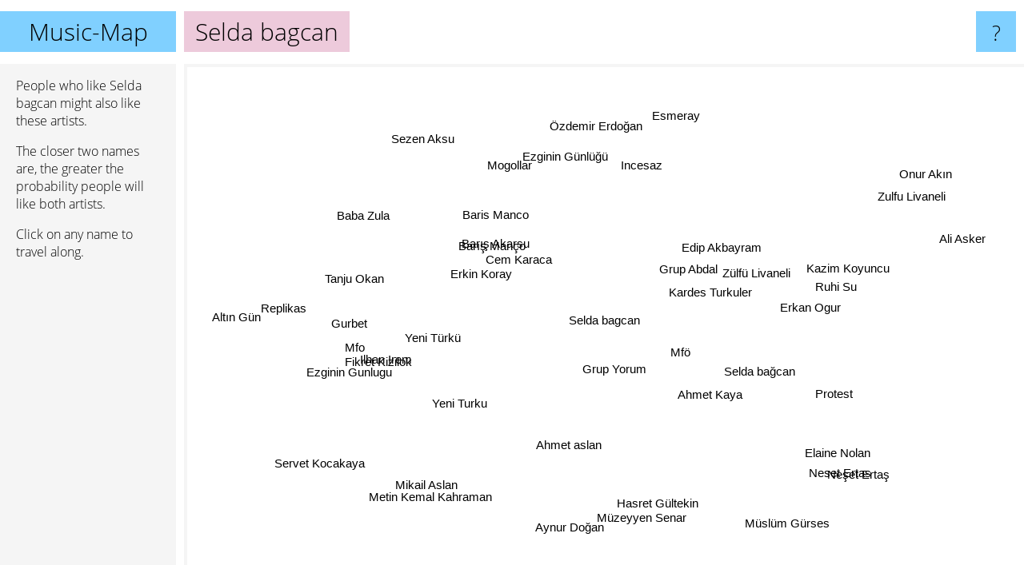

--- FILE ---
content_type: text/html; charset=UTF-8
request_url: https://www.music-map.com/selda+ba%C4%9Fcan
body_size: 7073
content:
<!doctype html>
<html>
<head>
 <meta name="viewport" content="width=device-width, initial-scale=1">
 <meta property="og:image" content="https://www.music-map.com/elements/objects/og_logo.png">
 <link rel="stylesheet" href="/elements/objects/styles_7_1.css">
 <title>Music like Selda bagcan - Similar Bands and Artists</title>
 
</head>

<body>

<table class=universe>
 <tr class=heaven>
  <td class=headline>

<table style="width: 100%;"><tr><td>
   <a class=project href="/">Music-Map</a><span id=the_title class=the_title>Selda bagcan</span>
</td><td style="text-align: right">
   <a class=questionmark href="/info"><span style="font-size: 26px">?</span></a>
</td></tr></table>

  </td>
  <tr>
   <td class=content>
    
<link rel="stylesheet" href="/elements/objects/relator.css">

<div class=map_info>
 <div class=map_info_text><p>People who like Selda bagcan might also like these artists.</p><p>The closer two names are, the greater the probability people will like both artists.<p>Click on any name to travel along.</p></div>
 <div class=advert><script async class=nogConsent data-src="//pagead2.googlesyndication.com/pagead/js/adsbygoogle.js"></script><!-- Map Responsive --><ins class="adsbygoogle" style="display:block" data-ad-client="ca-pub-4786778854163211" data-ad-slot="6623484194" data-ad-format="auto"></ins><script>(adsbygoogle = window.adsbygoogle || []).push({});</script></div>
</div>

<div id=gnodMap>
 <a href="https://www.gnoosic.com/discussion/selda+bagcan.html" class=S id=s0>Selda bagcan</a>
<a href="edip+akbayram" class=S id=s1>Edip Akbayram</a>
<a href="z%C3%BClf%C3%BC+livaneli" class=S id=s2>Zülfü Livaneli</a>
<a href="selda+ba%C4%9Fcan" class=S id=s3>Selda bağcan</a>
<a href="ahmet+kaya" class=S id=s4>Ahmet Kaya</a>
<a href="baris+manco" class=S id=s5>Baris Manco</a>
<a href="fikret+kizilok" class=S id=s6>Fikret Kizilok</a>
<a href="cem+karaca" class=S id=s7>Cem Karaca</a>
<a href="erkan+ogur" class=S id=s8>Erkan Ogur</a>
<a href="yeni+turku" class=S id=s9>Yeni Turku</a>
<a href="erkin+koray" class=S id=s10>Erkin Koray</a>
<a href="ilhan+irem" class=S id=s11>Ilhan Irem</a>
<a href="grup+yorum" class=S id=s12>Grup Yorum</a>
<a href="kazim+koyuncu" class=S id=s13>Kazim Koyuncu</a>
<a href="grup+abdal" class=S id=s14>Grup Abdal</a>
<a href="bar%C4%B1%C5%9F+man%C3%A7o" class=S id=s15>Barış Manço</a>
<a href="mogollar" class=S id=s16>Mogollar</a>
<a href="mfo" class=S id=s17>Mfo</a>
<a href="ruhi+su" class=S id=s18>Ruhi Su</a>
<a href="ahmet+aslan" class=S id=s19>Ahmet aslan</a>
<a href="ne%C5%9Fet+erta%C5%9F" class=S id=s20>Neşet Ertaş</a>
<a href="mf%C3%B6" class=S id=s21>Mfö</a>
<a href="bar%C4%B1%C5%9F+akarsu" class=S id=s22>Barış Akarsu</a>
<a href="tanju+okan" class=S id=s23>Tanju Okan</a>
<a href="ezginin+gunlugu" class=S id=s24>Ezginin Gunlugu</a>
<a href="incesaz" class=S id=s25>Incesaz</a>
<a href="zulfu+livaneli" class=S id=s26>Zulfu Livaneli</a>
<a href="ali+asker" class=S id=s27>Ali Asker</a>
<a href="kardes+turkuler" class=S id=s28>Kardes Turkuler</a>
<a href="ezginin+g%C3%BCnl%C3%BC%C4%9F%C3%BC" class=S id=s29>Ezginin Günlüğü</a>
<a href="baba+zula" class=S id=s30>Baba Zula</a>
<a href="neset+ertas" class=S id=s31>Neset Ertas</a>
<a href="yeni+t%C3%BCrk%C3%BC" class=S id=s32>Yeni Türkü</a>
<a href="m%C3%BCsl%C3%BCm+g%C3%BCrses" class=S id=s33>Müslüm Gürses</a>
<a href="onur+ak%C4%B1n" class=S id=s34>Onur Akın</a>
<a href="sezen+aksu" class=S id=s35>Sezen Aksu</a>
<a href="alt%C4%B1n+g%C3%BCn" class=S id=s36>Altın Gün</a>
<a href="hasret+g%C3%BCltekin" class=S id=s37>Hasret Gültekin</a>
<a href="replikas" class=S id=s38>Replikas</a>
<a href="elaine+nolan" class=S id=s39>Elaine Nolan</a>
<a href="protest" class=S id=s40>Protest</a>
<a href="%C3%B6zdemir+erdo%C4%9Fan" class=S id=s41>Özdemir Erdoğan</a>
<a href="mikail+aslan" class=S id=s42>Mikail Aslan</a>
<a href="m%C3%BCzeyyen+senar" class=S id=s43>Müzeyyen Senar</a>
<a href="aynur+do%C4%9Fan" class=S id=s44>Aynur Doğan</a>
<a href="gurbet" class=S id=s45>Gurbet</a>
<a href="esmeray" class=S id=s46>Esmeray</a>
<a href="servet+kocakaya" class=S id=s47>Servet Kocakaya</a>
<a href="metin+kemal+kahraman" class=S id=s48>Metin Kemal Kahraman</a>

</div>

<script>var NrWords=49;var Aid=new Array();Aid[0]=new Array(-1,4.2973,4.04253,3.52629,3.41263,3.05665,2.94199,2.83744,2.75436,2.68083,2.63703,2.62659,2.44244,2.40615,2.36832,2.33149,2.32943,2.19061,2.11309,1.71559,1.69782,1.56675,1.53319,1.51089,1.50507,1.30305,1.29839,1.22304,1.20162,1.17114,1.13383,1.05759,1.04934,0.919697,0.889914,0.866021,0.853233,0.765446,0.717633,0.682668,0.659087,0.629709,0.628634,0.627246,0.613403,0.530983,0.519649,0.496405,0.496357);Aid[1]=new Array(4.2973,-1,5.00262,2.47477,1.89261,2.94348,0.143604,2.40301,2.33598,-1,2.34524,-1,1.89318,3.67297,2.04051,2.41761,3.23827,-1,3.14838,-1,0.325343,1.3111,1.35858,-1,-1,1.72638,2.41607,1.88139,-1,0.903262,1.13399,0.0951022,-1,0.146693,2.87926,0.365454,-1,-1,-1,-1,-1,0.875442,-1,0.644855,-1,0.494629,-1,-1,-1);Aid[2]=new Array(4.04253,5.00262,-1,3.34628,2.7458,-1,0.360208,1.28942,4.21196,-1,-1,-1,3.5422,5.58033,2.95996,-1,0.152672,-1,5.37858,-1,0.447014,-1,-1,-1,-1,2.91983,4.84383,3.32386,-1,2.71924,-1,-1,2.50235,0.111939,2.54489,0.516599,-1,-1,-1,-1,-1,-1,-1,0.918238,-1,-1,-1,0.0607441,0.162316);Aid[3]=new Array(3.52629,2.47477,3.34628,-1,3.66982,-1,0.415867,1.93317,-1,0.610288,-1,0.541827,-1,2.52671,1.23457,-1,-1,0.414452,1.8115,0.966567,3.58918,-1,-1,0.446642,0.302429,1.02516,1.65756,0.675139,-1,0.638082,-1,4.6325,-1,2.06328,0.809317,1.05218,-1,-1,-1,-1,0.197902,0.177642,0.168287,2.45896,-1,0.178526,0.252525,0.165803,0.172101);Aid[4]=new Array(3.41263,1.89261,2.7458,3.66982,-1,-1,1.109,-1,-1,1.29008,-1,0.754092,4.08438,1.1798,1.90693,-1,-1,0.548721,1.12988,3.89556,3.41642,-1,1.04252,0.271808,0.568811,0.750727,0.903732,0.608217,1.01425,1.06726,-1,2.47159,0.736481,6.07649,0.984204,-1,-1,0.725996,-1,1.20241,0.564817,0.32151,0.965924,1.0508,0.981261,0.192313,0.157209,0.719889,0.858653);Aid[5]=new Array(3.05665,2.94348,-1,-1,-1,-1,0.91131,7.30174,-1,0.294775,7.14473,0.464319,-1,0.226565,0.275647,7.5467,6.21742,0.986379,0.102366,-1,-1,4.68124,6.01331,0.422627,-1,-1,-1,0.112775,-1,-1,2.67658,-1,-1,0.29819,-1,-1,0.639309,0.071895,1.76861,-1,0.0998876,3.25972,-1,-1,-1,3.05379,0.0493523,-1,-1);Aid[6]=new Array(2.94199,0.143604,0.360208,0.415867,1.109,0.91131,-1,-1,-1,6.20818,0.752611,8.66225,2.09805,-1,0.16129,-1,-1,7.33406,-1,1.62945,0.0844238,-1,-1,4.42185,7.15846,0.329521,-1,-1,0.526801,-1,-1,0.187283,-1,-1,-1,0.524204,-1,0.393701,-1,0.581992,2.60503,0.108382,2.115,0.0232775,0.852004,-1,1.48857,2.63473,2.85567);Aid[7]=new Array(2.83744,2.40301,1.28942,1.93317,-1,7.30174,-1,-1,0.993045,0.326133,9.9089,0.523767,-1,0.629076,0.648649,14.754,3.16507,0.297758,0.609269,-1,1.84431,-1,6.9023,0.63551,-1,0.455393,0.477071,0.204414,-1,-1,-1,0.915555,-1,-1,0.212919,1.65002,1.20312,-1,-1,-1,-1,3.27427,-1,0.483317,0.0767165,3.64654,0.112559,-1,-1);Aid[8]=new Array(2.75436,2.33598,4.21196,-1,-1,-1,-1,0.993045,-1,-1,0.38555,-1,-1,2.92235,3.27845,0.353904,-1,-1,3.74153,-1,-1,-1,-1,-1,-1,1.93497,2.09169,2.1113,1.92152,-1,-1,-1,-1,-1,1.83938,0.565301,-1,-1,-1,-1,-1,-1,-1,0.808749,0.30215,-1,-1,-1,-1);Aid[9]=new Array(2.68083,-1,-1,0.610288,1.29008,0.294775,6.20818,0.326133,-1,-1,-1,4.76407,4.12304,-1,-1,-1,-1,4.69094,-1,4.57065,0.277036,0.195217,-1,2.41149,5.7119,-1,-1,-1,3.65688,0.963212,-1,0.0335261,-1,-1,-1,0.418695,-1,3.58452,-1,0.786552,2.91797,0.0324623,3.30872,-1,2.75916,-1,0.726639,1.85244,2.91166);Aid[10]=new Array(2.63703,2.34524,-1,-1,-1,7.14473,0.752611,9.9089,0.38555,-1,-1,-1,-1,-1,-1,10.0916,4.77393,-1,-1,-1,-1,3.62012,3.7192,-1,-1,-1,0.147147,0.0755073,-1,-1,2.78262,-1,-1,-1,-1,0.517472,3.39448,-1,1.34774,-1,-1,3.44917,-1,-1,-1,3.95694,0.289125,-1,-1);Aid[11]=new Array(2.62659,-1,-1,0.541827,0.754092,0.464319,8.66225,0.523767,-1,4.76407,-1,-1,1.21318,-1,-1,-1,0.0406339,7.09751,-1,1.34374,0.128818,-1,-1,5.41111,6.17788,-1,-1,-1,0.412655,0.153404,-1,0.0772872,-1,-1,-1,0.731812,-1,0.416233,-1,0.843585,1.95236,-1,1.60811,-1,0.765518,-1,3.03371,2.18462,1.71439);Aid[12]=new Array(2.44244,1.89318,3.5422,-1,4.08438,-1,2.09805,-1,-1,4.12304,-1,1.21318,-1,1.79799,6.57887,-1,-1,0.619539,3.37751,2.57475,0.0875901,0.523732,-1,-1,1.34039,1.1387,0.810721,1.38396,3.71122,2.26504,-1,-1,-1,-1,0.707384,-1,-1,2.84761,-1,0.547823,2.35476,0.0464253,1.53972,-1,1.78842,-1,-1,1.19921,2.40401);Aid[13]=new Array(2.40615,3.67297,5.58033,2.52671,1.1798,0.226565,-1,0.629076,2.92235,-1,-1,-1,1.79799,-1,2.22286,-1,-1,-1,3.03514,0.0829187,-1,-1,-1,-1,-1,1.79559,2.16008,2.63556,0.789358,1.03702,-1,-1,0.368356,-1,1.83918,0.253091,-1,-1,-1,-1,-1,-1,-1,0.968276,-1,-1,-1,-1,-1);Aid[14]=new Array(2.36832,2.04051,2.95996,1.23457,1.90693,0.275647,0.16129,0.648649,3.27845,-1,-1,-1,6.57887,2.22286,-1,-1,-1,-1,2.21858,3.50903,0.77971,0.461129,-1,-1,-1,2.66997,0.474854,1.21281,3.843,2.52969,-1,-1,1.9435,0.181042,0.410444,0.282743,-1,1.77684,-1,1.03263,0.752051,-1,-1,0.769552,1.05165,-1,-1,-1,-1);Aid[15]=new Array(2.33149,2.41761,-1,-1,-1,7.5467,-1,14.754,0.353904,-1,10.0916,-1,-1,-1,-1,-1,4.49403,-1,-1,-1,-1,4.77411,7.12077,-1,-1,-1,0.342167,0.0371664,-1,-1,2.05944,-1,-1,-1,0.163162,1.85297,1.09046,-1,1.0013,-1,-1,4.06076,-1,0.291787,-1,4.77978,-1,-1,-1);Aid[16]=new Array(2.32943,3.23827,0.152672,-1,-1,6.21742,-1,3.16507,-1,-1,4.77393,0.0406339,-1,-1,-1,4.49403,-1,0.34227,-1,-1,-1,3.03344,1.35146,-1,0.0484731,-1,-1,-1,0.321802,-1,3.74205,-1,-1,-1,-1,-1,0.376471,-1,3.05132,-1,0.0514801,1.30719,-1,-1,-1,0.956866,-1,-1,-1);Aid[17]=new Array(2.19061,-1,-1,0.414452,0.548721,0.986379,7.33406,0.297758,-1,4.69094,-1,7.09751,0.619539,-1,-1,-1,0.34227,-1,-1,0.975718,0.0911889,-1,-1,4.10367,6.7737,-1,-1,-1,-1,0.260864,-1,-1,-1,0.0384375,-1,0.369618,-1,-1,-1,0.311466,1.83214,-1,1.64253,-1,0.406421,-1,1.51408,2.00445,1.27331);Aid[18]=new Array(2.11309,3.14838,5.37858,1.8115,1.12988,0.102366,-1,0.609269,3.74153,-1,-1,-1,3.37751,3.03514,2.21858,-1,-1,-1,-1,-1,-1,-1,-1,-1,-1,1.72541,5.20752,4.32976,-1,1.00204,-1,-1,0.846486,-1,2.29686,-1,-1,1.78436,-1,-1,-1,-1,-1,0.566426,-1,-1,-1,-1,-1);Aid[19]=new Array(1.71559,-1,-1,0.966567,3.89556,-1,1.62945,-1,-1,4.57065,-1,1.34374,2.57475,0.0829187,3.50903,-1,-1,0.975718,-1,-1,1.38097,-1,-1,-1,1.1755,-1,-1,-1,4.24201,-1,-1,-1,-1,-1,0.299738,0.313704,-1,3.2595,-1,1.3199,1.68986,-1,5.1756,-1,3.85472,-1,-1,1.79183,3.64459);Aid[20]=new Array(1.69782,0.325343,0.447014,3.58918,3.41642,-1,0.0844238,1.84431,-1,0.277036,-1,0.128818,0.0875901,-1,0.77971,-1,-1,0.0911889,-1,1.38097,-1,-1,-1,0.0842904,0.0586958,0.0279616,0.281327,-1,-1,-1,-1,5.25042,-1,5.25154,0.289803,0.984152,-1,-1,-1,-1,0.0845309,-1,0.104944,1.22315,-1,-1,0.0716589,0.0372555,0.0591156);Aid[21]=new Array(1.56675,1.3111,-1,-1,-1,4.68124,-1,-1,-1,0.195217,3.62012,-1,0.523732,-1,0.461129,4.77411,3.03344,-1,-1,-1,-1,-1,3.44544,-1,-1,0.627441,-1,-1,0.117604,-1,1.30169,-1,-1,0.507193,-1,-1,-1,-1,1.04284,-1,0.0159757,1.90983,-1,-1,-1,1.2124,-1,-1,-1);Aid[22]=new Array(1.53319,1.35858,-1,-1,1.04252,6.01331,-1,6.9023,-1,-1,3.7192,-1,-1,-1,-1,7.12077,1.35146,-1,-1,-1,-1,3.44544,-1,-1,-1,-1,-1,0.0941915,-1,-1,-1,-1,-1,-1,-1,0.744303,0.600441,-1,-1,-1,-1,3.36975,-1,-1,-1,3.43651,-1,-1,-1);Aid[23]=new Array(1.51089,-1,-1,0.446642,0.271808,0.422627,4.42185,0.63551,-1,2.41149,-1,5.41111,-1,-1,-1,-1,-1,4.10367,-1,-1,0.0842904,-1,-1,-1,3.25777,-1,-1,0.0742942,-1,-1,-1,-1,0.131298,0.283155,-1,0.691511,-1,0.228683,-1,1.12121,-1,-1,-1,0.602131,-1,-1,4.18498,-1,-1);Aid[24]=new Array(1.50507,-1,-1,0.302429,0.568811,-1,7.15846,-1,-1,5.7119,-1,6.17788,1.34039,-1,-1,-1,0.0484731,6.7737,-1,1.1755,0.0586958,-1,-1,3.25777,-1,-1,-1,-1,-1,0.170697,0.194805,0.0456569,-1,-1,-1,0.266011,-1,0.717875,-1,-1,1.76136,-1,1.70068,-1,0.272171,-1,1.61507,2.14774,1.74852);Aid[25]=new Array(1.30305,1.72638,2.91983,1.02516,0.750727,-1,0.329521,0.455393,1.93497,-1,-1,-1,1.1387,1.79559,2.66997,-1,-1,-1,1.72541,-1,0.0279616,0.627441,-1,-1,-1,-1,0.403513,1.11562,-1,7.975,-1,-1,6.29708,0.101006,0.78194,0.395965,-1,0.0698161,-1,-1,-1,-1,-1,0.719878,-1,-1,-1,-1,-1);Aid[26]=new Array(1.29839,2.41607,4.84383,1.65756,0.903732,-1,-1,0.477071,2.09169,-1,0.147147,-1,0.810721,2.16008,0.474854,0.342167,-1,-1,5.20752,-1,0.281327,-1,-1,-1,-1,0.403513,-1,2.81447,-1,0.298232,-1,0.0455425,0.409078,-1,4.33681,0.251131,-1,-1,-1,0.0204981,-1,-1,-1,0.0896191,-1,-1,-1,-1,-1);Aid[27]=new Array(1.22304,1.88139,3.32386,0.675139,0.608217,0.112775,-1,0.204414,2.1113,-1,0.0755073,-1,1.38396,2.63556,1.21281,0.0371664,-1,-1,4.32976,-1,-1,-1,0.0941915,0.0742942,-1,1.11562,2.81447,-1,-1,0.54661,-1,-1,0.288511,0.0197122,1.41176,0.0298563,-1,-1,-1,0.0868904,-1,-1,-1,0.195249,-1,-1,-1,-1,-1);Aid[28]=new Array(1.20162,-1,-1,-1,1.01425,-1,0.526801,-1,1.92152,3.65688,-1,0.412655,3.71122,0.789358,3.843,-1,0.321802,-1,-1,4.24201,-1,0.117604,-1,-1,-1,-1,-1,-1,-1,1.1538,-1,-1,1.63893,0.0747349,-1,0.0680772,-1,2.98964,-1,1.11314,1.1907,-1,2.51985,0.214977,3.13469,-1,-1,-1,2.4847);Aid[29]=new Array(1.17114,0.903262,2.71924,0.638082,1.06726,-1,-1,-1,-1,0.963212,-1,0.153404,2.26504,1.03702,2.52969,-1,-1,0.260864,1.00204,-1,-1,-1,-1,-1,0.170697,7.975,0.298232,0.54661,1.1538,-1,-1,0.10614,12.3486,-1,0.367918,-1,-1,0.238446,-1,-1,0.0589102,-1,0.225845,0.322023,-1,-1,-1,0.0609338,0.143534);Aid[30]=new Array(1.13383,1.13399,-1,-1,-1,2.67658,-1,-1,-1,-1,2.78262,-1,-1,-1,-1,2.05944,3.74205,-1,-1,-1,-1,1.30169,-1,-1,0.194805,-1,-1,-1,-1,-1,-1,-1,-1,0.133909,-1,-1,3.18228,0.125846,3.93289,-1,-1,1.48992,-1,-1,-1,1.37651,0.0681199,-1,-1);Aid[31]=new Array(1.05759,0.0951022,-1,4.6325,2.47159,-1,0.187283,0.915555,-1,0.0335261,-1,0.0772872,-1,-1,-1,-1,-1,-1,-1,-1,5.25042,-1,-1,-1,0.0456569,-1,0.0455425,-1,-1,0.10614,-1,-1,0.212978,2.98779,0.241488,0.9559,-1,-1,-1,-1,-1,-1,-1,2.27549,-1,-1,0.0472032,-1,-1);Aid[32]=new Array(1.04934,-1,2.50235,-1,0.736481,-1,-1,-1,-1,-1,-1,-1,-1,0.368356,1.9435,-1,-1,-1,0.846486,-1,-1,-1,-1,0.131298,-1,6.29708,0.409078,0.288511,1.63893,12.3486,-1,0.212978,-1,-1,-1,-1,-1,-1,-1,-1,0.0819169,-1,-1,-1,-1,-1,0.0803858,-1,-1);Aid[33]=new Array(0.919697,0.146693,0.111939,2.06328,6.07649,0.29819,-1,-1,-1,-1,-1,-1,-1,-1,0.181042,-1,-1,0.0384375,-1,-1,5.25154,0.507193,-1,0.283155,-1,0.101006,-1,0.0197122,0.0747349,-1,0.133909,2.98779,-1,-1,0.0738116,2.97609,-1,-1,0.0664089,-1,0.00984349,0.284968,0.0339559,1.12022,-1,-1,0.166544,0.00995446,-1);Aid[34]=new Array(0.889914,2.87926,2.54489,0.809317,0.984204,-1,-1,0.212919,1.83938,-1,-1,-1,0.707384,1.83918,0.410444,0.163162,-1,-1,2.29686,0.299738,0.289803,-1,-1,-1,-1,0.78194,4.33681,1.41176,-1,0.367918,-1,0.241488,-1,0.0738116,-1,-1,-1,-1,-1,-1,-1,-1,-1,-1,-1,-1,-1,-1,-1);Aid[35]=new Array(0.866021,0.365454,0.516599,1.05218,-1,-1,0.524204,1.65002,0.565301,0.418695,0.517472,0.731812,-1,0.253091,0.282743,1.85297,-1,0.369618,-1,0.313704,0.984152,-1,0.744303,0.691511,0.266011,0.395965,0.251131,0.0298563,0.0680772,-1,-1,0.9559,-1,2.97609,-1,-1,-1,-1,-1,0.817867,0.0223655,0.478477,0.0589927,0.629086,0.131962,0.334087,0.393562,0.0827006,0.0592384);Aid[36]=new Array(0.853233,-1,-1,-1,-1,0.639309,-1,1.20312,-1,-1,3.39448,-1,-1,-1,-1,1.09046,0.376471,-1,-1,-1,-1,-1,0.600441,-1,-1,-1,-1,-1,-1,-1,3.18228,-1,-1,-1,-1,-1,-1,-1,-1,-1,-1,0.961721,-1,-1,-1,0.636254,-1,-1,-1);Aid[37]=new Array(0.765446,-1,-1,-1,0.725996,0.071895,0.393701,-1,-1,3.58452,-1,0.416233,2.84761,-1,1.77684,-1,-1,-1,1.78436,3.2595,-1,-1,-1,0.228683,0.717875,0.0698161,-1,-1,2.98964,0.238446,0.125846,-1,-1,-1,-1,-1,-1,-1,-1,0.58157,2.8556,-1,2.42311,-1,2.94372,-1,0.103013,-1,2.26769);Aid[38]=new Array(0.717633,-1,-1,-1,-1,1.76861,-1,-1,-1,-1,1.34774,-1,-1,-1,-1,1.0013,3.05132,-1,-1,-1,-1,1.04284,-1,-1,-1,-1,-1,-1,-1,-1,3.93289,-1,-1,0.0664089,-1,-1,-1,-1,-1,-1,-1,-1,-1,-1,-1,-1,-1,-1,-1);Aid[39]=new Array(0.682668,-1,-1,-1,1.20241,-1,0.581992,-1,-1,0.786552,-1,0.843585,0.547823,-1,1.03263,-1,-1,0.311466,-1,1.3199,-1,-1,-1,1.12121,-1,-1,0.0204981,0.0868904,1.11314,-1,-1,-1,-1,-1,-1,0.817867,-1,0.58157,-1,-1,-1,-1,-1,-1,0.921659,-1,0.695542,-1,0.435865);Aid[40]=new Array(0.659087,-1,-1,0.197902,0.564817,0.0998876,2.60503,-1,-1,2.91797,-1,1.95236,2.35476,-1,0.752051,-1,0.0514801,1.83214,-1,1.68986,0.0845309,0.0159757,-1,-1,1.76136,-1,-1,-1,1.1907,0.0589102,-1,-1,0.0819169,0.00984349,-1,0.0223655,-1,2.8556,-1,-1,-1,-1,2.85714,-1,2.2318,-1,0.249299,3.55075,3.05433);Aid[41]=new Array(0.629709,0.875442,-1,0.177642,0.32151,3.25972,0.108382,3.27427,-1,0.0324623,3.44917,-1,0.0464253,-1,-1,4.06076,1.30719,-1,-1,-1,-1,1.90983,3.36975,-1,-1,-1,-1,-1,-1,-1,1.48992,-1,-1,0.284968,-1,0.478477,0.961721,-1,-1,-1,-1,-1,-1,-1,-1,7.98384,-1,-1,-1);Aid[42]=new Array(0.628634,-1,-1,0.168287,0.965924,-1,2.115,-1,-1,3.30872,-1,1.60811,1.53972,-1,-1,-1,-1,1.64253,-1,5.1756,0.104944,-1,-1,-1,1.70068,-1,-1,-1,2.51985,0.225845,-1,-1,-1,0.0339559,-1,0.0589927,-1,2.42311,-1,-1,2.85714,-1,-1,-1,5.63752,-1,0.0526454,3.77121,6.36432);Aid[43]=new Array(0.627246,0.644855,0.918238,2.45896,1.0508,-1,0.0232775,0.483317,0.808749,-1,-1,-1,-1,0.968276,0.769552,0.291787,-1,-1,0.566426,-1,1.22315,-1,-1,0.602131,-1,0.719878,0.0896191,0.195249,0.214977,0.322023,-1,2.27549,-1,1.12022,-1,0.629086,-1,-1,-1,-1,-1,-1,-1,-1,-1,-1,-1,-1,-1);Aid[44]=new Array(0.613403,-1,-1,-1,0.981261,-1,0.852004,0.0767165,0.30215,2.75916,-1,0.765518,1.78842,-1,1.05165,-1,-1,0.406421,-1,3.85472,-1,-1,-1,-1,0.272171,-1,-1,-1,3.13469,-1,-1,-1,-1,-1,-1,0.131962,-1,2.94372,-1,0.921659,2.2318,-1,5.63752,-1,-1,-1,0.0485673,1.71821,3.71488);Aid[45]=new Array(0.530983,0.494629,-1,0.178526,0.192313,3.05379,-1,3.64654,-1,-1,3.95694,-1,-1,-1,-1,4.77978,0.956866,-1,-1,-1,-1,1.2124,3.43651,-1,-1,-1,-1,-1,-1,-1,1.37651,-1,-1,-1,-1,0.334087,0.636254,-1,-1,-1,-1,7.98384,-1,-1,-1,-1,-1,-1,-1);Aid[46]=new Array(0.519649,-1,-1,0.252525,0.157209,0.0493523,1.48857,0.112559,-1,0.726639,0.289125,3.03371,-1,-1,-1,-1,-1,1.51408,-1,-1,0.0716589,-1,-1,4.18498,1.61507,-1,-1,-1,-1,-1,0.0681199,0.0472032,0.0803858,0.166544,-1,0.393562,-1,0.103013,-1,0.695542,0.249299,-1,0.0526454,-1,0.0485673,-1,-1,0.217313,-1);Aid[47]=new Array(0.496405,-1,0.0607441,0.165803,0.719889,-1,2.63473,-1,-1,1.85244,-1,2.18462,1.19921,-1,-1,-1,-1,2.00445,-1,1.79183,0.0372555,-1,-1,-1,2.14774,-1,-1,-1,-1,0.0609338,-1,-1,-1,0.00995446,-1,0.0827006,-1,-1,-1,-1,3.55075,-1,3.77121,-1,1.71821,-1,0.217313,-1,3.59079);Aid[48]=new Array(0.496357,-1,0.162316,0.172101,0.858653,-1,2.85567,-1,-1,2.91166,-1,1.71439,2.40401,-1,-1,-1,-1,1.27331,-1,3.64459,0.0591156,-1,-1,-1,1.74852,-1,-1,-1,2.4847,0.143534,-1,-1,-1,-1,-1,0.0592384,-1,2.26769,-1,0.435865,3.05433,-1,6.36432,-1,3.71488,-1,-1,3.59079,-1);
window.Pop=new Array(10601,5838,5527,8592,31370,14507,3905,44495,6179,5156,19733,3574,10066,3147,7253,25445,6261,2498,3075,6498,15047,23527,17657,3933,1987,6409,2009,1450,3683,12067,4173,6774,8251,39125,1508,52134,8603,2184,3033,7743,1509,7166,2100,4686,2419,7088,1699,1058,1866);
NrWords=49;var Len0=12;</script>
<script src="/elements/objects/related.js"></script>
<script src="/elements/objects/relator.js"></script>

<template id=search_template>
 <form id=search_form class="search" action='map-search.php' method=get>
  <input class="typeahead"
         type="text"
         name="f"
         id="f"
         maxlength="95"
         autocomplete="off">
  <button class=search_button><div class=mglass></div></button>
 </form>
</template>

<script src="/elements/objects/jquery-minified.js"></script>
<script src="/elements/objects/0g-typeahead.js"></script>
<script src="/elements/objects/typeahead.js"></script>

   </td>
  </tr>
</table>

<script type=module>
    import * as mgAnalytics from '/elements/objects/mganalytics.js';
    mgAnalytics.ini(4);
</script>

<script src="https://www.gnod.com/guest/consent_js"></script>

</body>
</html>


--- FILE ---
content_type: text/html; charset=utf-8
request_url: https://www.google.com/recaptcha/api2/aframe
body_size: 268
content:
<!DOCTYPE HTML><html><head><meta http-equiv="content-type" content="text/html; charset=UTF-8"></head><body><script nonce="FBRMk9O1zjlFEA2omuf7Ng">/** Anti-fraud and anti-abuse applications only. See google.com/recaptcha */ try{var clients={'sodar':'https://pagead2.googlesyndication.com/pagead/sodar?'};window.addEventListener("message",function(a){try{if(a.source===window.parent){var b=JSON.parse(a.data);var c=clients[b['id']];if(c){var d=document.createElement('img');d.src=c+b['params']+'&rc='+(localStorage.getItem("rc::a")?sessionStorage.getItem("rc::b"):"");window.document.body.appendChild(d);sessionStorage.setItem("rc::e",parseInt(sessionStorage.getItem("rc::e")||0)+1);localStorage.setItem("rc::h",'1768779600523');}}}catch(b){}});window.parent.postMessage("_grecaptcha_ready", "*");}catch(b){}</script></body></html>